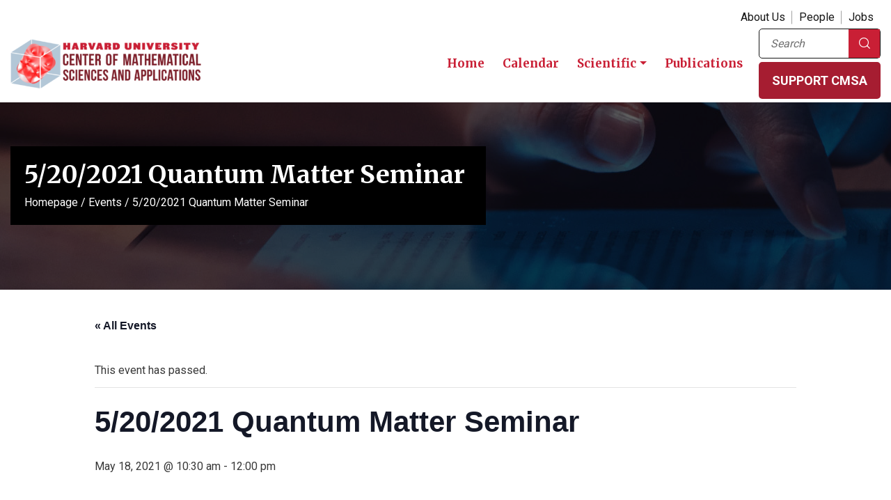

--- FILE ---
content_type: text/html; charset=utf-8
request_url: https://www.google.com/recaptcha/api2/anchor?ar=1&k=6Lfzp2EpAAAAAHYAEyyjm2kEDDV1zVQe_3NNg7Y6&co=aHR0cHM6Ly9jbXNhLmZhcy5oYXJ2YXJkLmVkdTo0NDM.&hl=en&v=PoyoqOPhxBO7pBk68S4YbpHZ&theme=light&size=invisible&badge=bottomright&anchor-ms=20000&execute-ms=30000&cb=nhzcghrcdijb
body_size: 49344
content:
<!DOCTYPE HTML><html dir="ltr" lang="en"><head><meta http-equiv="Content-Type" content="text/html; charset=UTF-8">
<meta http-equiv="X-UA-Compatible" content="IE=edge">
<title>reCAPTCHA</title>
<style type="text/css">
/* cyrillic-ext */
@font-face {
  font-family: 'Roboto';
  font-style: normal;
  font-weight: 400;
  font-stretch: 100%;
  src: url(//fonts.gstatic.com/s/roboto/v48/KFO7CnqEu92Fr1ME7kSn66aGLdTylUAMa3GUBHMdazTgWw.woff2) format('woff2');
  unicode-range: U+0460-052F, U+1C80-1C8A, U+20B4, U+2DE0-2DFF, U+A640-A69F, U+FE2E-FE2F;
}
/* cyrillic */
@font-face {
  font-family: 'Roboto';
  font-style: normal;
  font-weight: 400;
  font-stretch: 100%;
  src: url(//fonts.gstatic.com/s/roboto/v48/KFO7CnqEu92Fr1ME7kSn66aGLdTylUAMa3iUBHMdazTgWw.woff2) format('woff2');
  unicode-range: U+0301, U+0400-045F, U+0490-0491, U+04B0-04B1, U+2116;
}
/* greek-ext */
@font-face {
  font-family: 'Roboto';
  font-style: normal;
  font-weight: 400;
  font-stretch: 100%;
  src: url(//fonts.gstatic.com/s/roboto/v48/KFO7CnqEu92Fr1ME7kSn66aGLdTylUAMa3CUBHMdazTgWw.woff2) format('woff2');
  unicode-range: U+1F00-1FFF;
}
/* greek */
@font-face {
  font-family: 'Roboto';
  font-style: normal;
  font-weight: 400;
  font-stretch: 100%;
  src: url(//fonts.gstatic.com/s/roboto/v48/KFO7CnqEu92Fr1ME7kSn66aGLdTylUAMa3-UBHMdazTgWw.woff2) format('woff2');
  unicode-range: U+0370-0377, U+037A-037F, U+0384-038A, U+038C, U+038E-03A1, U+03A3-03FF;
}
/* math */
@font-face {
  font-family: 'Roboto';
  font-style: normal;
  font-weight: 400;
  font-stretch: 100%;
  src: url(//fonts.gstatic.com/s/roboto/v48/KFO7CnqEu92Fr1ME7kSn66aGLdTylUAMawCUBHMdazTgWw.woff2) format('woff2');
  unicode-range: U+0302-0303, U+0305, U+0307-0308, U+0310, U+0312, U+0315, U+031A, U+0326-0327, U+032C, U+032F-0330, U+0332-0333, U+0338, U+033A, U+0346, U+034D, U+0391-03A1, U+03A3-03A9, U+03B1-03C9, U+03D1, U+03D5-03D6, U+03F0-03F1, U+03F4-03F5, U+2016-2017, U+2034-2038, U+203C, U+2040, U+2043, U+2047, U+2050, U+2057, U+205F, U+2070-2071, U+2074-208E, U+2090-209C, U+20D0-20DC, U+20E1, U+20E5-20EF, U+2100-2112, U+2114-2115, U+2117-2121, U+2123-214F, U+2190, U+2192, U+2194-21AE, U+21B0-21E5, U+21F1-21F2, U+21F4-2211, U+2213-2214, U+2216-22FF, U+2308-230B, U+2310, U+2319, U+231C-2321, U+2336-237A, U+237C, U+2395, U+239B-23B7, U+23D0, U+23DC-23E1, U+2474-2475, U+25AF, U+25B3, U+25B7, U+25BD, U+25C1, U+25CA, U+25CC, U+25FB, U+266D-266F, U+27C0-27FF, U+2900-2AFF, U+2B0E-2B11, U+2B30-2B4C, U+2BFE, U+3030, U+FF5B, U+FF5D, U+1D400-1D7FF, U+1EE00-1EEFF;
}
/* symbols */
@font-face {
  font-family: 'Roboto';
  font-style: normal;
  font-weight: 400;
  font-stretch: 100%;
  src: url(//fonts.gstatic.com/s/roboto/v48/KFO7CnqEu92Fr1ME7kSn66aGLdTylUAMaxKUBHMdazTgWw.woff2) format('woff2');
  unicode-range: U+0001-000C, U+000E-001F, U+007F-009F, U+20DD-20E0, U+20E2-20E4, U+2150-218F, U+2190, U+2192, U+2194-2199, U+21AF, U+21E6-21F0, U+21F3, U+2218-2219, U+2299, U+22C4-22C6, U+2300-243F, U+2440-244A, U+2460-24FF, U+25A0-27BF, U+2800-28FF, U+2921-2922, U+2981, U+29BF, U+29EB, U+2B00-2BFF, U+4DC0-4DFF, U+FFF9-FFFB, U+10140-1018E, U+10190-1019C, U+101A0, U+101D0-101FD, U+102E0-102FB, U+10E60-10E7E, U+1D2C0-1D2D3, U+1D2E0-1D37F, U+1F000-1F0FF, U+1F100-1F1AD, U+1F1E6-1F1FF, U+1F30D-1F30F, U+1F315, U+1F31C, U+1F31E, U+1F320-1F32C, U+1F336, U+1F378, U+1F37D, U+1F382, U+1F393-1F39F, U+1F3A7-1F3A8, U+1F3AC-1F3AF, U+1F3C2, U+1F3C4-1F3C6, U+1F3CA-1F3CE, U+1F3D4-1F3E0, U+1F3ED, U+1F3F1-1F3F3, U+1F3F5-1F3F7, U+1F408, U+1F415, U+1F41F, U+1F426, U+1F43F, U+1F441-1F442, U+1F444, U+1F446-1F449, U+1F44C-1F44E, U+1F453, U+1F46A, U+1F47D, U+1F4A3, U+1F4B0, U+1F4B3, U+1F4B9, U+1F4BB, U+1F4BF, U+1F4C8-1F4CB, U+1F4D6, U+1F4DA, U+1F4DF, U+1F4E3-1F4E6, U+1F4EA-1F4ED, U+1F4F7, U+1F4F9-1F4FB, U+1F4FD-1F4FE, U+1F503, U+1F507-1F50B, U+1F50D, U+1F512-1F513, U+1F53E-1F54A, U+1F54F-1F5FA, U+1F610, U+1F650-1F67F, U+1F687, U+1F68D, U+1F691, U+1F694, U+1F698, U+1F6AD, U+1F6B2, U+1F6B9-1F6BA, U+1F6BC, U+1F6C6-1F6CF, U+1F6D3-1F6D7, U+1F6E0-1F6EA, U+1F6F0-1F6F3, U+1F6F7-1F6FC, U+1F700-1F7FF, U+1F800-1F80B, U+1F810-1F847, U+1F850-1F859, U+1F860-1F887, U+1F890-1F8AD, U+1F8B0-1F8BB, U+1F8C0-1F8C1, U+1F900-1F90B, U+1F93B, U+1F946, U+1F984, U+1F996, U+1F9E9, U+1FA00-1FA6F, U+1FA70-1FA7C, U+1FA80-1FA89, U+1FA8F-1FAC6, U+1FACE-1FADC, U+1FADF-1FAE9, U+1FAF0-1FAF8, U+1FB00-1FBFF;
}
/* vietnamese */
@font-face {
  font-family: 'Roboto';
  font-style: normal;
  font-weight: 400;
  font-stretch: 100%;
  src: url(//fonts.gstatic.com/s/roboto/v48/KFO7CnqEu92Fr1ME7kSn66aGLdTylUAMa3OUBHMdazTgWw.woff2) format('woff2');
  unicode-range: U+0102-0103, U+0110-0111, U+0128-0129, U+0168-0169, U+01A0-01A1, U+01AF-01B0, U+0300-0301, U+0303-0304, U+0308-0309, U+0323, U+0329, U+1EA0-1EF9, U+20AB;
}
/* latin-ext */
@font-face {
  font-family: 'Roboto';
  font-style: normal;
  font-weight: 400;
  font-stretch: 100%;
  src: url(//fonts.gstatic.com/s/roboto/v48/KFO7CnqEu92Fr1ME7kSn66aGLdTylUAMa3KUBHMdazTgWw.woff2) format('woff2');
  unicode-range: U+0100-02BA, U+02BD-02C5, U+02C7-02CC, U+02CE-02D7, U+02DD-02FF, U+0304, U+0308, U+0329, U+1D00-1DBF, U+1E00-1E9F, U+1EF2-1EFF, U+2020, U+20A0-20AB, U+20AD-20C0, U+2113, U+2C60-2C7F, U+A720-A7FF;
}
/* latin */
@font-face {
  font-family: 'Roboto';
  font-style: normal;
  font-weight: 400;
  font-stretch: 100%;
  src: url(//fonts.gstatic.com/s/roboto/v48/KFO7CnqEu92Fr1ME7kSn66aGLdTylUAMa3yUBHMdazQ.woff2) format('woff2');
  unicode-range: U+0000-00FF, U+0131, U+0152-0153, U+02BB-02BC, U+02C6, U+02DA, U+02DC, U+0304, U+0308, U+0329, U+2000-206F, U+20AC, U+2122, U+2191, U+2193, U+2212, U+2215, U+FEFF, U+FFFD;
}
/* cyrillic-ext */
@font-face {
  font-family: 'Roboto';
  font-style: normal;
  font-weight: 500;
  font-stretch: 100%;
  src: url(//fonts.gstatic.com/s/roboto/v48/KFO7CnqEu92Fr1ME7kSn66aGLdTylUAMa3GUBHMdazTgWw.woff2) format('woff2');
  unicode-range: U+0460-052F, U+1C80-1C8A, U+20B4, U+2DE0-2DFF, U+A640-A69F, U+FE2E-FE2F;
}
/* cyrillic */
@font-face {
  font-family: 'Roboto';
  font-style: normal;
  font-weight: 500;
  font-stretch: 100%;
  src: url(//fonts.gstatic.com/s/roboto/v48/KFO7CnqEu92Fr1ME7kSn66aGLdTylUAMa3iUBHMdazTgWw.woff2) format('woff2');
  unicode-range: U+0301, U+0400-045F, U+0490-0491, U+04B0-04B1, U+2116;
}
/* greek-ext */
@font-face {
  font-family: 'Roboto';
  font-style: normal;
  font-weight: 500;
  font-stretch: 100%;
  src: url(//fonts.gstatic.com/s/roboto/v48/KFO7CnqEu92Fr1ME7kSn66aGLdTylUAMa3CUBHMdazTgWw.woff2) format('woff2');
  unicode-range: U+1F00-1FFF;
}
/* greek */
@font-face {
  font-family: 'Roboto';
  font-style: normal;
  font-weight: 500;
  font-stretch: 100%;
  src: url(//fonts.gstatic.com/s/roboto/v48/KFO7CnqEu92Fr1ME7kSn66aGLdTylUAMa3-UBHMdazTgWw.woff2) format('woff2');
  unicode-range: U+0370-0377, U+037A-037F, U+0384-038A, U+038C, U+038E-03A1, U+03A3-03FF;
}
/* math */
@font-face {
  font-family: 'Roboto';
  font-style: normal;
  font-weight: 500;
  font-stretch: 100%;
  src: url(//fonts.gstatic.com/s/roboto/v48/KFO7CnqEu92Fr1ME7kSn66aGLdTylUAMawCUBHMdazTgWw.woff2) format('woff2');
  unicode-range: U+0302-0303, U+0305, U+0307-0308, U+0310, U+0312, U+0315, U+031A, U+0326-0327, U+032C, U+032F-0330, U+0332-0333, U+0338, U+033A, U+0346, U+034D, U+0391-03A1, U+03A3-03A9, U+03B1-03C9, U+03D1, U+03D5-03D6, U+03F0-03F1, U+03F4-03F5, U+2016-2017, U+2034-2038, U+203C, U+2040, U+2043, U+2047, U+2050, U+2057, U+205F, U+2070-2071, U+2074-208E, U+2090-209C, U+20D0-20DC, U+20E1, U+20E5-20EF, U+2100-2112, U+2114-2115, U+2117-2121, U+2123-214F, U+2190, U+2192, U+2194-21AE, U+21B0-21E5, U+21F1-21F2, U+21F4-2211, U+2213-2214, U+2216-22FF, U+2308-230B, U+2310, U+2319, U+231C-2321, U+2336-237A, U+237C, U+2395, U+239B-23B7, U+23D0, U+23DC-23E1, U+2474-2475, U+25AF, U+25B3, U+25B7, U+25BD, U+25C1, U+25CA, U+25CC, U+25FB, U+266D-266F, U+27C0-27FF, U+2900-2AFF, U+2B0E-2B11, U+2B30-2B4C, U+2BFE, U+3030, U+FF5B, U+FF5D, U+1D400-1D7FF, U+1EE00-1EEFF;
}
/* symbols */
@font-face {
  font-family: 'Roboto';
  font-style: normal;
  font-weight: 500;
  font-stretch: 100%;
  src: url(//fonts.gstatic.com/s/roboto/v48/KFO7CnqEu92Fr1ME7kSn66aGLdTylUAMaxKUBHMdazTgWw.woff2) format('woff2');
  unicode-range: U+0001-000C, U+000E-001F, U+007F-009F, U+20DD-20E0, U+20E2-20E4, U+2150-218F, U+2190, U+2192, U+2194-2199, U+21AF, U+21E6-21F0, U+21F3, U+2218-2219, U+2299, U+22C4-22C6, U+2300-243F, U+2440-244A, U+2460-24FF, U+25A0-27BF, U+2800-28FF, U+2921-2922, U+2981, U+29BF, U+29EB, U+2B00-2BFF, U+4DC0-4DFF, U+FFF9-FFFB, U+10140-1018E, U+10190-1019C, U+101A0, U+101D0-101FD, U+102E0-102FB, U+10E60-10E7E, U+1D2C0-1D2D3, U+1D2E0-1D37F, U+1F000-1F0FF, U+1F100-1F1AD, U+1F1E6-1F1FF, U+1F30D-1F30F, U+1F315, U+1F31C, U+1F31E, U+1F320-1F32C, U+1F336, U+1F378, U+1F37D, U+1F382, U+1F393-1F39F, U+1F3A7-1F3A8, U+1F3AC-1F3AF, U+1F3C2, U+1F3C4-1F3C6, U+1F3CA-1F3CE, U+1F3D4-1F3E0, U+1F3ED, U+1F3F1-1F3F3, U+1F3F5-1F3F7, U+1F408, U+1F415, U+1F41F, U+1F426, U+1F43F, U+1F441-1F442, U+1F444, U+1F446-1F449, U+1F44C-1F44E, U+1F453, U+1F46A, U+1F47D, U+1F4A3, U+1F4B0, U+1F4B3, U+1F4B9, U+1F4BB, U+1F4BF, U+1F4C8-1F4CB, U+1F4D6, U+1F4DA, U+1F4DF, U+1F4E3-1F4E6, U+1F4EA-1F4ED, U+1F4F7, U+1F4F9-1F4FB, U+1F4FD-1F4FE, U+1F503, U+1F507-1F50B, U+1F50D, U+1F512-1F513, U+1F53E-1F54A, U+1F54F-1F5FA, U+1F610, U+1F650-1F67F, U+1F687, U+1F68D, U+1F691, U+1F694, U+1F698, U+1F6AD, U+1F6B2, U+1F6B9-1F6BA, U+1F6BC, U+1F6C6-1F6CF, U+1F6D3-1F6D7, U+1F6E0-1F6EA, U+1F6F0-1F6F3, U+1F6F7-1F6FC, U+1F700-1F7FF, U+1F800-1F80B, U+1F810-1F847, U+1F850-1F859, U+1F860-1F887, U+1F890-1F8AD, U+1F8B0-1F8BB, U+1F8C0-1F8C1, U+1F900-1F90B, U+1F93B, U+1F946, U+1F984, U+1F996, U+1F9E9, U+1FA00-1FA6F, U+1FA70-1FA7C, U+1FA80-1FA89, U+1FA8F-1FAC6, U+1FACE-1FADC, U+1FADF-1FAE9, U+1FAF0-1FAF8, U+1FB00-1FBFF;
}
/* vietnamese */
@font-face {
  font-family: 'Roboto';
  font-style: normal;
  font-weight: 500;
  font-stretch: 100%;
  src: url(//fonts.gstatic.com/s/roboto/v48/KFO7CnqEu92Fr1ME7kSn66aGLdTylUAMa3OUBHMdazTgWw.woff2) format('woff2');
  unicode-range: U+0102-0103, U+0110-0111, U+0128-0129, U+0168-0169, U+01A0-01A1, U+01AF-01B0, U+0300-0301, U+0303-0304, U+0308-0309, U+0323, U+0329, U+1EA0-1EF9, U+20AB;
}
/* latin-ext */
@font-face {
  font-family: 'Roboto';
  font-style: normal;
  font-weight: 500;
  font-stretch: 100%;
  src: url(//fonts.gstatic.com/s/roboto/v48/KFO7CnqEu92Fr1ME7kSn66aGLdTylUAMa3KUBHMdazTgWw.woff2) format('woff2');
  unicode-range: U+0100-02BA, U+02BD-02C5, U+02C7-02CC, U+02CE-02D7, U+02DD-02FF, U+0304, U+0308, U+0329, U+1D00-1DBF, U+1E00-1E9F, U+1EF2-1EFF, U+2020, U+20A0-20AB, U+20AD-20C0, U+2113, U+2C60-2C7F, U+A720-A7FF;
}
/* latin */
@font-face {
  font-family: 'Roboto';
  font-style: normal;
  font-weight: 500;
  font-stretch: 100%;
  src: url(//fonts.gstatic.com/s/roboto/v48/KFO7CnqEu92Fr1ME7kSn66aGLdTylUAMa3yUBHMdazQ.woff2) format('woff2');
  unicode-range: U+0000-00FF, U+0131, U+0152-0153, U+02BB-02BC, U+02C6, U+02DA, U+02DC, U+0304, U+0308, U+0329, U+2000-206F, U+20AC, U+2122, U+2191, U+2193, U+2212, U+2215, U+FEFF, U+FFFD;
}
/* cyrillic-ext */
@font-face {
  font-family: 'Roboto';
  font-style: normal;
  font-weight: 900;
  font-stretch: 100%;
  src: url(//fonts.gstatic.com/s/roboto/v48/KFO7CnqEu92Fr1ME7kSn66aGLdTylUAMa3GUBHMdazTgWw.woff2) format('woff2');
  unicode-range: U+0460-052F, U+1C80-1C8A, U+20B4, U+2DE0-2DFF, U+A640-A69F, U+FE2E-FE2F;
}
/* cyrillic */
@font-face {
  font-family: 'Roboto';
  font-style: normal;
  font-weight: 900;
  font-stretch: 100%;
  src: url(//fonts.gstatic.com/s/roboto/v48/KFO7CnqEu92Fr1ME7kSn66aGLdTylUAMa3iUBHMdazTgWw.woff2) format('woff2');
  unicode-range: U+0301, U+0400-045F, U+0490-0491, U+04B0-04B1, U+2116;
}
/* greek-ext */
@font-face {
  font-family: 'Roboto';
  font-style: normal;
  font-weight: 900;
  font-stretch: 100%;
  src: url(//fonts.gstatic.com/s/roboto/v48/KFO7CnqEu92Fr1ME7kSn66aGLdTylUAMa3CUBHMdazTgWw.woff2) format('woff2');
  unicode-range: U+1F00-1FFF;
}
/* greek */
@font-face {
  font-family: 'Roboto';
  font-style: normal;
  font-weight: 900;
  font-stretch: 100%;
  src: url(//fonts.gstatic.com/s/roboto/v48/KFO7CnqEu92Fr1ME7kSn66aGLdTylUAMa3-UBHMdazTgWw.woff2) format('woff2');
  unicode-range: U+0370-0377, U+037A-037F, U+0384-038A, U+038C, U+038E-03A1, U+03A3-03FF;
}
/* math */
@font-face {
  font-family: 'Roboto';
  font-style: normal;
  font-weight: 900;
  font-stretch: 100%;
  src: url(//fonts.gstatic.com/s/roboto/v48/KFO7CnqEu92Fr1ME7kSn66aGLdTylUAMawCUBHMdazTgWw.woff2) format('woff2');
  unicode-range: U+0302-0303, U+0305, U+0307-0308, U+0310, U+0312, U+0315, U+031A, U+0326-0327, U+032C, U+032F-0330, U+0332-0333, U+0338, U+033A, U+0346, U+034D, U+0391-03A1, U+03A3-03A9, U+03B1-03C9, U+03D1, U+03D5-03D6, U+03F0-03F1, U+03F4-03F5, U+2016-2017, U+2034-2038, U+203C, U+2040, U+2043, U+2047, U+2050, U+2057, U+205F, U+2070-2071, U+2074-208E, U+2090-209C, U+20D0-20DC, U+20E1, U+20E5-20EF, U+2100-2112, U+2114-2115, U+2117-2121, U+2123-214F, U+2190, U+2192, U+2194-21AE, U+21B0-21E5, U+21F1-21F2, U+21F4-2211, U+2213-2214, U+2216-22FF, U+2308-230B, U+2310, U+2319, U+231C-2321, U+2336-237A, U+237C, U+2395, U+239B-23B7, U+23D0, U+23DC-23E1, U+2474-2475, U+25AF, U+25B3, U+25B7, U+25BD, U+25C1, U+25CA, U+25CC, U+25FB, U+266D-266F, U+27C0-27FF, U+2900-2AFF, U+2B0E-2B11, U+2B30-2B4C, U+2BFE, U+3030, U+FF5B, U+FF5D, U+1D400-1D7FF, U+1EE00-1EEFF;
}
/* symbols */
@font-face {
  font-family: 'Roboto';
  font-style: normal;
  font-weight: 900;
  font-stretch: 100%;
  src: url(//fonts.gstatic.com/s/roboto/v48/KFO7CnqEu92Fr1ME7kSn66aGLdTylUAMaxKUBHMdazTgWw.woff2) format('woff2');
  unicode-range: U+0001-000C, U+000E-001F, U+007F-009F, U+20DD-20E0, U+20E2-20E4, U+2150-218F, U+2190, U+2192, U+2194-2199, U+21AF, U+21E6-21F0, U+21F3, U+2218-2219, U+2299, U+22C4-22C6, U+2300-243F, U+2440-244A, U+2460-24FF, U+25A0-27BF, U+2800-28FF, U+2921-2922, U+2981, U+29BF, U+29EB, U+2B00-2BFF, U+4DC0-4DFF, U+FFF9-FFFB, U+10140-1018E, U+10190-1019C, U+101A0, U+101D0-101FD, U+102E0-102FB, U+10E60-10E7E, U+1D2C0-1D2D3, U+1D2E0-1D37F, U+1F000-1F0FF, U+1F100-1F1AD, U+1F1E6-1F1FF, U+1F30D-1F30F, U+1F315, U+1F31C, U+1F31E, U+1F320-1F32C, U+1F336, U+1F378, U+1F37D, U+1F382, U+1F393-1F39F, U+1F3A7-1F3A8, U+1F3AC-1F3AF, U+1F3C2, U+1F3C4-1F3C6, U+1F3CA-1F3CE, U+1F3D4-1F3E0, U+1F3ED, U+1F3F1-1F3F3, U+1F3F5-1F3F7, U+1F408, U+1F415, U+1F41F, U+1F426, U+1F43F, U+1F441-1F442, U+1F444, U+1F446-1F449, U+1F44C-1F44E, U+1F453, U+1F46A, U+1F47D, U+1F4A3, U+1F4B0, U+1F4B3, U+1F4B9, U+1F4BB, U+1F4BF, U+1F4C8-1F4CB, U+1F4D6, U+1F4DA, U+1F4DF, U+1F4E3-1F4E6, U+1F4EA-1F4ED, U+1F4F7, U+1F4F9-1F4FB, U+1F4FD-1F4FE, U+1F503, U+1F507-1F50B, U+1F50D, U+1F512-1F513, U+1F53E-1F54A, U+1F54F-1F5FA, U+1F610, U+1F650-1F67F, U+1F687, U+1F68D, U+1F691, U+1F694, U+1F698, U+1F6AD, U+1F6B2, U+1F6B9-1F6BA, U+1F6BC, U+1F6C6-1F6CF, U+1F6D3-1F6D7, U+1F6E0-1F6EA, U+1F6F0-1F6F3, U+1F6F7-1F6FC, U+1F700-1F7FF, U+1F800-1F80B, U+1F810-1F847, U+1F850-1F859, U+1F860-1F887, U+1F890-1F8AD, U+1F8B0-1F8BB, U+1F8C0-1F8C1, U+1F900-1F90B, U+1F93B, U+1F946, U+1F984, U+1F996, U+1F9E9, U+1FA00-1FA6F, U+1FA70-1FA7C, U+1FA80-1FA89, U+1FA8F-1FAC6, U+1FACE-1FADC, U+1FADF-1FAE9, U+1FAF0-1FAF8, U+1FB00-1FBFF;
}
/* vietnamese */
@font-face {
  font-family: 'Roboto';
  font-style: normal;
  font-weight: 900;
  font-stretch: 100%;
  src: url(//fonts.gstatic.com/s/roboto/v48/KFO7CnqEu92Fr1ME7kSn66aGLdTylUAMa3OUBHMdazTgWw.woff2) format('woff2');
  unicode-range: U+0102-0103, U+0110-0111, U+0128-0129, U+0168-0169, U+01A0-01A1, U+01AF-01B0, U+0300-0301, U+0303-0304, U+0308-0309, U+0323, U+0329, U+1EA0-1EF9, U+20AB;
}
/* latin-ext */
@font-face {
  font-family: 'Roboto';
  font-style: normal;
  font-weight: 900;
  font-stretch: 100%;
  src: url(//fonts.gstatic.com/s/roboto/v48/KFO7CnqEu92Fr1ME7kSn66aGLdTylUAMa3KUBHMdazTgWw.woff2) format('woff2');
  unicode-range: U+0100-02BA, U+02BD-02C5, U+02C7-02CC, U+02CE-02D7, U+02DD-02FF, U+0304, U+0308, U+0329, U+1D00-1DBF, U+1E00-1E9F, U+1EF2-1EFF, U+2020, U+20A0-20AB, U+20AD-20C0, U+2113, U+2C60-2C7F, U+A720-A7FF;
}
/* latin */
@font-face {
  font-family: 'Roboto';
  font-style: normal;
  font-weight: 900;
  font-stretch: 100%;
  src: url(//fonts.gstatic.com/s/roboto/v48/KFO7CnqEu92Fr1ME7kSn66aGLdTylUAMa3yUBHMdazQ.woff2) format('woff2');
  unicode-range: U+0000-00FF, U+0131, U+0152-0153, U+02BB-02BC, U+02C6, U+02DA, U+02DC, U+0304, U+0308, U+0329, U+2000-206F, U+20AC, U+2122, U+2191, U+2193, U+2212, U+2215, U+FEFF, U+FFFD;
}

</style>
<link rel="stylesheet" type="text/css" href="https://www.gstatic.com/recaptcha/releases/PoyoqOPhxBO7pBk68S4YbpHZ/styles__ltr.css">
<script nonce="DGa4cEEz3kzUIes7GMkM4A" type="text/javascript">window['__recaptcha_api'] = 'https://www.google.com/recaptcha/api2/';</script>
<script type="text/javascript" src="https://www.gstatic.com/recaptcha/releases/PoyoqOPhxBO7pBk68S4YbpHZ/recaptcha__en.js" nonce="DGa4cEEz3kzUIes7GMkM4A">
      
    </script></head>
<body><div id="rc-anchor-alert" class="rc-anchor-alert"></div>
<input type="hidden" id="recaptcha-token" value="[base64]">
<script type="text/javascript" nonce="DGa4cEEz3kzUIes7GMkM4A">
      recaptcha.anchor.Main.init("[\x22ainput\x22,[\x22bgdata\x22,\x22\x22,\[base64]/[base64]/UltIKytdPWE6KGE8MjA0OD9SW0grK109YT4+NnwxOTI6KChhJjY0NTEyKT09NTUyOTYmJnErMTxoLmxlbmd0aCYmKGguY2hhckNvZGVBdChxKzEpJjY0NTEyKT09NTYzMjA/[base64]/MjU1OlI/[base64]/[base64]/[base64]/[base64]/[base64]/[base64]/[base64]/[base64]/[base64]/[base64]\x22,\[base64]\\u003d\\u003d\x22,\x22V8Ouwp3CrFZ1a8K1wrnCuMOnT8OxfcOBfWHDk8K8wqQLw5RHwqxAecO0w59ow6PCvcKSKsKNL0rChMKwwozDi8K+R8OZCcO7w54LwpIWZlg5wqjDi8OBwpDCpSfDmMOvw59ow5nDvlbCggZ/HMOLwrXDmBl7M2PCplwpFsKGMMK6CcKWLUrDtB9qwrHCrcOwFFbCr1YdYMOhK8Kzwr8Tf0fDoANswoXCnTpSwo/[base64]/CoQ7DvAV1NMKqw6LDkMKcwrxOGh3DuiPDnsKFwpROwo4lw6VgwoUiwpsLaBDCtQNhZjcrCsKKTFvDgsO3KWnCm3MbB05yw448wqDCoiE8wrIUEQTCpTVhw5TDqTVmw5DDh1HDjwgGPsOnw5PDhmU/wofDnm9Nw7FVJcKTb8KOc8KUC8KAM8KfGF9sw7N+w5zDkwkFFiAQwp3CpsKpOA1nwq3Dq2ADwqk5w5TCujPCsy/CuhjDicOKWsK7w7NqwowMw7g6G8OqwqXCgnkcYsOlSnrDg0LDtsOifyTDhidPa2pzTcK0BAsLwrIQwqDDpn93w7vDscKTw4bCmicwGMK4wpzDmcOTwqlXwq4FEG4/Vz7CpAzDgzHDq3TCssKEEcKHwrvDrSLCmFAdw50TA8KuOW3CtMKcw7LCm8KfMMKTaB5uwrlBwoI6w61YwqUfQcKxCR03EQplaMOhBUbCgsK2w7pdwrfDhTR6w4gRwqcTwpN2fHJPGEEpIcOdVhPCsE3Dj8OeVU5xwrPDmcO2w6UFwrjDtk8bQQE3w7/Cn8KpFMOkPsKAw4J5Q3HCpA3CllNNwqx6D8Kiw47DvsKUO8KnSkTDmcOOScOwNMKBFXLCocOvw6jCmhbDqQVewqIoasK+woAAw6HCtMO5CRDCvMOKwoEBDiZEw6EyXA1Aw7hfdcOXwrHDi8Osa3ElCg7Dj8Kqw5nDhFTCo8OeWsKMKH/DvMKDI1DCuC92JSVURcKTwr/[base64]/w7/DkcOZwpLDtHPDjSLCgGoZd8KEV8KHKA9Kw5ZhwrxGw7zDr8KFBT/DqGlZScKWGlnClAceI8Kbw5vCrsOow4PDj8OVDh7Dv8Okw4xbw4bDu37Ctyo7wrHCjFEDwoXCmMOrfMK/wonDjcK+ES8ywr/[base64]/DoMOqw5ofw7LDqETCo8Kkwr/DpxHDugEnw70CPFvDhGZ6w4XDg2HCokzCk8OvwozCs8KSJsKnwo5gwrAJWmpYU3Vpw69Jw4/[base64]/DtnJ0wqDDp2zCtGnDiMKieF/Cu3t/NsOkw6lfw7AMOcOxDGg+Y8OdVsKsw4R8w7w3NipKK8O7w7zChcOSH8KYNBPCpcK+LcKwwpjDs8OTw7ZSw4DDisOKwr1QEW8ww6rDucO6TWrDhsObQMOtwpwpX8O2SEN8SQ3DrcKIe8KPw6jCnsO1bF/CrT3Ds1XCrjo2Y8OTFcONwrzDicOswqNiwqdDIkBbM8OIwr1HFMKlezLCmcKyUkLDkxAna05mB2rCu8KMwoQpJjbCt8KrIFzDtj/Dg8KWw7taPcOywr/CusKSSMOxH1jDl8K+wrYmwqDCr8K3w7rDk1rCnHYPw61TwoYaw5PCg8OCwo/DhcOXFcKtFsOrwqhWwrLDssO1wpxAw4LDvy1mO8OEHsKfVgrClcO8CSHCnMOQw6F3wo5TwpNrAsOrW8ONw5A+w6vDkkHDusKjw4jCkMOvJWspw6YiAcKkK8KyA8OZZsK7LC/CoRMzwovDvsO/wp3CpU5oacK4DUgsU8Oyw6B4woRrNFnDsAlew6Qqw6DCl8KVwqkHDcOUwqrCisO/[base64]/[base64]/DoSDDtlRawqdVbmXCk8KCw7IoOsOVwoQMwrvDlE/ClR5VD3rDmcKYO8O/RmrDj3vDijgmw5fCu3RzDsKWw4k/WTLDpcKrwpzDucORwrPCs8OObMKDCsKmDsK6bMOqwqsHdsKse2kdwqLDnnHDlMKyRMOMw60/eMO5YcOGw7Fbw5MMwoXChsKNSSDDoWfCghUVwrbCtlDCscOzRcO+wrQ3RsKlAmxFw50IZMOuIRI6Y2trwrLCq8Kgw4nDkVgURcK6wooUJGzDkS8VUMKFSsOWwoliwqQfw5xSwp3CqsOIEsOrQcKcwoXDpEHCiXgRwpXCncKCA8OpY8O/VcOFT8OnJMKYTMOnIjYCQsOnKANdJ1gtwolJKcKfw7XCo8OiwoDCtBTDhj7DmsOsTcKaQSpvwoUaCyl4L8OZw6czMcOJw7vCmcOeOH0be8KPw6rCtmpXw5jCuw/CnHF5w5JCSxYOw4jCqElvXD/CtRR9wrDCiXXDliZQw5BpScOnw4PDnkLCkMKUw6VVwrnCqnUUwr0NfsKkXMKzYcOYazfDq1h+FXpiP8OeKQAPw53CmG/[base64]/[base64]/CmR1Dw5DCgT/[base64]/DhMKPwoR7HDHCkw80FCPDrMOQGXrCrm/CgcOZwqvCiEg6Ug9ow7jDil7CmQl6ClRgwobDtjxJbBVHOMKCSMONKgnDvsK/RsO/wrA0O0hiw6rDuMOTLcK6WQEFF8KSw6rDlxjClWwXwoDDiMOuwpnCpMOPw6zCksKJw74Fw5fCjcKKOMKowofClTFSwpAYUnLCmsK0w73Ci8KrH8OmQXHDosOcfxvDomLDjsKfw6cTJcKew4bDtHjCssKpT1pxOsKJPMOcwo3DqMK7wpAGwr/[base64]/[base64]/wop9wrYvw4XDjyoGwqNYwpXDsiwTw7XDnMO5w6Bjei7DkFwBw5TCqmXDuWXCisO9NcKzV8KXwrHCkcKKwovClMKvZsK6wovDssKsw5Nkw6pfOSkMd0QFcsOhXBjDhcKgRcKbw4pmJQN2woBuCMKmO8KTWsK3woZyw5wsAcOww6g4HsKmw7oMw6lHf8KXWcO/[base64]/Dl8OyGTExdU3CvCh7wpHCmgnCtMOlEsOTC8OFdnxPYMKWwqjDk8Oiw6cPc8OcZMKcJsOCdcK5w69wwpwIwq7DlGYJw5/DiGJ+w67DtSlXwrTDqTVeKX1uacOrw7kTOMOXBcK2ecKFXsO2WjIiwo5gVxvDrcOEw7TDl1nCuU1Mw7t8PcOfBsKqwqnDqEFuccO1w4bClhFtw7vCicOEwrREwpXCjcOPGGnDicOSX0d/w5bDiMOHwoliwpknwo7DjgREwqvDpnFAw5PChsONBcK/[base64]/E8ONw4XDjVPCoTEmwqIddMOACwZbwrZzPVnDi8Kow4lawpZJJgbDi3VVaMK3w6g/CcKCCRHCkMOiwqrCsS/[base64]/DoMO6NRFMR8KbwpfDo3XDiD4LesO3J8K/wopWAsOhw4TCocKowpzDocOMGiZ2UjbDknfCvMOQwqPCoS08w7bCjcOmI0vCm8KyR8KtE8OrwonDr3DCjh9rTkzCiHZHwrTDmCs8JsK+FMO7NlbDlxzCuUczF8OhHsOCw47CmCJxwofCt8Kqw4ssFSHDvT1eHSbCix8qwr/[base64]/CkMOYw5tPM1k4wr0eNMKGTMOSwrAOwqE5QsKhw57Cv8OLO8K/wr5oAAXDu2hIFsKafhnCjn4/wrzDkmMMw6JWP8KKbGfCpifDssO8Y3HCoA4mw4YIasK5C8KTTVkjQHDCunTCpsK7ZFbCpUHDrUFhC8K5wo85w53CicONfg5/XDEvMsK9wo3DqsOuw4fDmURDwqJNTXTDicOpMWHCncOfwqYXIMKlwq/CjRs5VsKrGAjDjyjCgcK4VhURw6xGfDbDrSARw5jCtwrDmh1Dw55fwqvDtyYeIcOcccKPw48Rwr4ewqsYwrvCjsOTw7XCsB3CgMOAXD/CrsOpK8OtNX7DvxVywo1fLsOdw4XCjsOVwqxWwot3w40yTwDCtX/CjhZQw6rDn8OKdcOkIVYowrYOwpDCqcKQwojCp8K6w4TCs8Kpwo9Tw6wMXXZywqVxNcOrw6PCqixFDDo0WcO8wrrDhsObO2PDt0DDqQpQJ8KPw6PDlMKwwp/Cu0k1wobCsMOEKMO2w7ARHgbDh8OgdAJEw4PDignCpWNZwq5NPGd1YUzDgWzCpcKnXArDkcKOwpAPYsOmwpHDm8O+w6/Cm8K+wq3DlFXCmUbDm8Otc1nCoMO0XAHDt8OcwqDCt2jDtsKOATjCs8KbfMK4w5TCgA3DqydXw7MILmDChcKaAMKhcsOBbsO/[base64]/wqvDkcKTdcO5w4Asw5xzesO/wqnDsMO6w4/CrMKjwpzCvFRewoLCpCQQUzPDtzbCqhlWwqzCscOfHMOXw7/DrcOMw5IxT2DCtTHCh8KxwpXCjzs0wq49W8Kyw6DCmsKmwpjDkMKKI8OEAMKMw6HDicKuw6nCoBjCp2IFw5DDnS3Cr1dJw7fCggt4wrbDiUYuwrDCsXvDgETDhMKNQMOeRcK/TcKVw5ErwpTDp33CnsOQw4Imw6wFGgknwrt5M29/[base64]/Cl8K/OsOlwqVgRMOjKgHCuFjCk8K4w7vCrl56Y8Opw7tYHFgQV0/Cv8OeZkPDmsKrwod6w6c3L3nDqDobwr3Du8K6w6TCtsK7w4kcQ2coGl85W0PCuMO6d3xmwpbCtBzChUkWwqY8wpxjwqLDkMO+wq4pw57ClcKTwqTDpDfCli3Dgg5jwpFmBUHCsMOgw4jCjMKvwpvCg8OZbMO+esOgwpbDonXCjMK2w4ATwp7CvyQPw5XDksOhLTw7w7/CoijCsVzCqcK5wrzCiVg5wplJwoDDmMOfCsKuScOoJyJveH8AbsKnw49Cw5I7Pm4vT8OKHl4uJgPDhRd7f8OEATwCCMKPAWjCnVrCpGMLw6I8w7HCp8OwwqplwqfDp2AxIDg6wpfCm8OBwrHClmXDpXzDi8OUwqcYw6LCtDFYwpbDvALDssKUw73Dk10Kw4Qlw6VKw5/DnULDr2vDkVjDocKOKg3DjMKywoDDsXsuwpIuAcK6wpxNOMKxWsOMw5DCo8OvLnDDnsKfw5lXw5Fhw4HCihFEfErDksOfw7fCnjZrS8KSwo7CksKAQ2/DjcOuw7cSaMKvw5EjN8Oqw4w4ZMOuTxnDp8OvIsKYMAvDqkdpw7gzQ3fDhsK3wp/Dr8Krwp/Du8OWPUduwqXCjMKHw4ItF1/DosOoPUvDpcKIFlbDt8OUwoc6QMOZMsKvwpsRGkHCjMKuwrDDoS3CtcKMw7fCu3PDtsKWwrgsVkFoA1IIwpjDtcOvYznDuglCDsOiw6hswqcew6N/DGnChsOnMF/CrcK8CsOBw7PDrxlDw6HChFddwrlJwr/DvRLDpsOmwpRYM8KAwqHCrsKKw4zDr8Okwp9EMwLDpTlVd8KuwqXCuMKow6vDg8KEw7jDl8K+LcOcQBXCscO5wrkkC1Z5OcOPP1HCk8KfworCnMKqcsK9wrPDnW/DgMKOwpvDnlBjw6XChcKmY8O1OMOSenFwD8KhVDxsdS3CvnRAw5dbOSR1CsOYwpzDvHPDq1zDoMOiBMO7YcOGwrnCtsKVwpTCi20sw6tQw78FU2A0wpbDuMKxNWZoWsO1wqoBQ8KPwq/CvyzCnMKKDsKDUMKSSMKUW8K1wodHwpp9wp4Rw4YmwokJeh3Dk1TChU5aw784w58FLH/Ci8KowpzDv8OFG3DDhA7DjsK8wq3CqyZQw4fDgMK7KMOOTcOUwrLDt0NMwovCuivDssOPw57CvcKvFcOsJAZ2w63Chk0Lwp4HwpwVPVYCL1/CkcKww7dXcwYIw4TCjDfCiSfDtRZlO3UZGzYjwrZxw4fCiMOawqDCq8KVZsKmw4ALwphcwqQ1wrDCkcO3wqjDscOiO8K9CHgeDmMJWcOGw48YwqMdwowjw6PCjj0kPGpaccK1HsKrVXLCicOZfFN4wqTCl8OywobCjUfDoG/[base64]/CksK+wqZ3w5BmNcOYCzvDtsOcY8OSw7bDpBnCpMOVwr0EBMORCB7Cl8OwBkxtD8OLw7TCpV/[base64]/[base64]/Co2zDiwHChsKQwpxaw6Uvwp8lM8KKwqxQw6t0LVPCh8OcwpHCpMO8wrPDksOLw7rDuWXDnMO3w6FwwrFpwrTCjWTClRvCtn4AR8Oww6Z5w47Dr0vDq1bCmGcLMEzDiF3DvnoJw4oyW0bChsKvw7/[base64]/fwHDszjCrDtNwr/[base64]/CsTbDrzRVLhnCiX9LOXrCtcOQwo0wwpnDu8OjwpXDnSI8wqkcFHnDpHUNwobDuXrDpRFnwrbDilPDhwvCqsKFw7pBJcOnNsKXw7bDgMKRf0gGw5LDl8OYLgouWsOyRzXCvxckw7DDi0xxJcOtw7lPHhbDj2N1w73Dr8ORwrEvwoxKw6rDk8OawqFyJWDCmiVIwrtEw5/[base64]/esOpGFPCs8OKwr7DmnlbEMO8EMO8w4fDnyXDk8OOwpPCjcKpXcKgw43CiMOQw4TDmi0lTsKGSsO/IyYSTcOjRhTCiTzDkcKmJsKWX8KQwonCj8K4AS3ClcKiwpXCrD5Hw6jDrUAqRcOdQSVawrbDswrDncKrw7vCvMK4w5UnN8O2woTCosKyE8K8wq8kwqbDp8KawpzChMKuEBsbwqVuaFbCul/CsSvCjz/DrRzDlMOdTlIMw7jCqWvDg103WlfCkcO9NsOkwp/[base64]/CgQzDk8Oyw4QMVBt2flnCoSXCvyQNw6nCnh7Ci8OIcVbChMKeD3vCjsKBKkFHw7/CpMOOwq3DuMKnP1IEacOdw4ZIP0x0wqYFDsOEcMKyw4xLfsKLAAA7HsOXKsKUwp/CnMO3w5wWRMK7CjfCtsOZCxbDtcK+wo/DqEXCrcOhI3BzEsOkw7TDkigIw6PCs8OobsOLw6RdGMKfQ0DCmcKMwobDuC/ClCFswpdUfEIMwqnCqxRUw7FEw6DCosK+w6HDt8OwP0U5wrdDwpVyOcKRRGHChlTCiCRmw5vCoMKMQMKGYm5twocRwqfChDcnZgMoNjICwp7CuMOTFMOEwr3DjsKKJjh6HXVGBl/DtSbDqsO4XVfCosOmEMKja8Omw4AKw6ASwoPCoURleMOHwq13VcOyw5jCgcO8DsOqDhrCtcO/dAzCqcK/[base64]/CnTZLN8OqwpTDr8KJAFwhTFJ0w5QKacOlw5zCjl55w5dNfgoIw5UMw47Dhx0/fhF0woZdbsOQN8KewonDm8OIwqRfw4nCtlPCpMO+wr1HKsKPw7Upw68aPwlPw7wJbsOwGxDDrMOTGMOUf8KwMMObJcOoFhDCucOqMcOaw6QzLhIowqXCoUvDoTrDoMOBAx3Dm2suw6VxN8K1wooXw5AbP8KTD8K4Ljg0ahYCw4Bpw7fDhg3CnVU/wrXDg8OuUAA4dMOEwrrCkgYxw4wDZ8Kqw5bCm8OKw5bCkUnCl31DJGIyfcOPMsKwTsKVVMKxwq9hw7Vyw7kSUMOOw45QIMObdnJwXsO/wpE7w5PCmw4QbiBIw7xMwpfCqDh+woLDosOAaiZBMcKqKQjCsDTDt8OQUMOgchLDiTXChMKKVcKCwqFPwpzClsK3LwrCn8OATXxFw711ZGPDuAvDg1PDjQLDrHVowrI/wpVUwpU+w7QswoPDsMKpEMOjC8KYwpjDmsO/wqBudcOBHyDClMOGw77Dp8KRwqM8FWvCpnbCuMOmKA0jw4/DmsKuNAzCmErDhGkWw5rDvMKxVR5DFkkvw59+w5XCiAtHw6FhdsOCwpFiw5EfwpbCjg9Nw4ZZwqzDmBV2HMKjPsOmHWXClWVXT8ORwoh3woLCgixfwoR0wrM3WMK/w4REwpLCosK0wqA6R2vCgFHDucOtMhfCucKmIQ7DjMKrwqpeWlR+YB5tw5JPbsKWTjpsGFxEH8OfL8OowrU1MnrDomZIwpIrw4lEwrTCvDTCp8K5fVcCWcKJSlcOMGrDmwh1L8K+wrYoJ8OuMGzCtxFwHhPDt8OTw7TDrMKqw4TDq1jDnsK/FmPCpMKMw6HDvcKXwoJiB3xHw555BcOCw45/[base64]/wpzDn29VwprCocKBwpRfw5V+w4bDpEoSNG7Cr8OnfsOSw7Jtw5fDqg3CjHEOw5tvw4DCsh/CmCtILMK/NljDsMK6AyHDugA9AcKEwqXDjsK6eMKnOnNrw7tcIMKow67CpMKyw6XDh8KfABh5w6jDnxpeB8OOw6vCpglsECPDosOMwqIUw6LCmEFmH8KfwoTCiwPDs3VuworDuMObw77CpMK2w65KTMKjWEUVTsODZlFJLEN9w4XDmABjwqxQwoZIw4DDpztIwpXCuCM3wppowqB/[base64]/W8O6MGhqwqslQ8KFw7gMw4U9w4XDtUZ7w7zCgsO7wpTCn8KxMWcpVMOKQSTCqzPDkQRCwrzCkcKCwoDDnxTDlMKRJgXDv8KjwqvCgsO1dQ3Ct1/Cl1gEwqTDksK0GcKKXMObw5pRwonDoMOnwoogw4TCh8KRw5LCnjrDmW9aX8Owwo1MJXHCiMKKw5rChsOpwrTCvlfCssO/w7TClyHDnsKcw7zCkcK8w6tBNwR4K8OGwrowwpxhcMOnBDQVA8KpC1vDuMKxLMKJw63CnTjCrRh4RnxVwo7DuBQrAn7Cq8KgYQXDk8OYw5ZvMErCpD7DtsO/[base64]/DlcOhfVgybyHCo8K8wppyw6LCtA4Rw5N6LMK+wo/[base64]/[base64]/Dh8OEJyPCiUXCgHHCtX7Cp8O4fsORaMKjXwrDusK/w6XChcOOFMKEw4PDo8Kje8KTBMKxAcOnw5p1ZMOrMMOAw5bCv8K1wrsqwqtrwq0kw4MAw67DpMKnw5HDmsKEHHsdNQBMMV91wp8kw57DtcOrw77CqUHCrsOoZzYkwpYSB2Eew6h/ZUnDvg7CjyATwpJ6w70Zwplxw7YowqHDlSlrcMOywrHDgCFmwq3CgmDDjsKdU8KRw7nDqMKvwoXDvsOGw4PDuDPDkHg/w7bDiFVSTsK6wp4Aw5XCuhTCoMO3QsKowpjClcOzHMOyw5V3TDrCmsOvNx0CJ19mTFJoEQfCj8KFACgBwqcdw64DAEU4w4fDpMObFG9qScOQHkQcUxcnRcOzdsKLAMKpFMKbwrZew69ywosSwqkTwqNIbjAsGj1WwpoLODrDjMKfw6dEwqfCplbDlyTDn8KXwq/CuGvCmcKkfcOGw5AvwpLCsEYTLSE+PcKdFA4EHsOGI8KoaRvDm0nDgMKsGBpnwqArw55/wpLDhMOOaloUeMKNw7DCnQnDuDjCnMKGwp/Cm3p4bygwwp1kwpLDu2LDg13CoyRAwq3Cu2bDnnrCowfDj8ONw4N4w6FzK0rDv8K1wqozw7YgDMKPw5HDoMOgwpjCmSpiwrXCv8KMBMOawpnDv8Ofw7xBw6/ClcKcw7cYwrHCrcO5wqBCwoDCgTEVwq7DkMOSw6JVw79Wwqg8NMK0YjbCjUPDscKPwqMfw4nDh8O9TU/[base64]/CmT7Cv8Opw4zCmhMdbD1ewprCij3DnsKEECnCmCZMw4jCoQfCvgoZw4tNwobDscO9wpZMwr3CrQ/Dn8O4wqIhMjAwwrJzEcK0w6nDg0vCnFHCsTzDq8Olw6VdwqXDhsK1wp/CmSRGUsOBwpnCksKowpMccmPDpcO0wqMxfMKmw6vCpMOjw6bDt8Kkw4bCmiLCn8KIwoxhw5xgw55FFsOdU8KUwodALsKDw5TCiMKww7FOQkAQahjDpE3CuUrDlnrCoVYIbcKRYMOWYMK/[base64]/w7TCsMKzw6ZSHcOrwrUAAT/CtcKPwpRECQbDqUJfw4zDi8ObwrTCsRnDvVvDp8OEwpEww7R4R0c+wrfCpyvDscOvwpVDw4fCv8KrH8ODwp13wo9xwpLDsHfDnsOrNkPDgsOWwpHDnMONW8O2w5Fpwq8zcEs9ECN5E1DDrndiwr4Zw5nDkcK6w6/CtsO+McOMwrMXZsKOe8Khw47CsHUJfTTConvDtm7DuMKTw7DDisOLwrl8w5INVRbDkDLCv0nCsCvDsMOnw7luFMKQwq9QYcKCCMOvWcOHw7HCm8Ojwpxzwr8Uw57CgWsiw7oBwrXDpRZTS8OFZcOZw6XDs8OEWx83wq/[base64]/DsRDDtmPCmcOlwp0pw4TChklJH8OHw5cNw5zCmTzDtxzDrMOSw6XDnybCm8OpwoXDhjXDscOpwq/CvMKhwpHDkkMOcMOaw5oEw5HCpsOoSW7DvMOVUG/CrCDDnBsOwqrDhzbDiV3DvcK4EUXCtsK5w55XeMKQNToPJQbDkmEqwr5zUwDDn2jCuMO0w68Pwrdbw7NFNMOCwoxLGcKLwpdxWhYYw6DDkMOJKcOBL2QiwqFIGsKOwrhDYjRiwofCnMOcw4MwV0LCssObHMO9wr7CmsKTw5nDpD7CssKLJA/DnGjCq2HDqzxyKsKPwpvCgjHComEeQg/CrTc3w5PDkcOAG1klw6NcwpM6wp7Di8OOw6spw6Iiw7zDhMKhfsO5W8K6YsKQw6HCjMO0wr0gfcKtViR+w6/Ck8KsUwFgWnJIZ2pFwqfDl3UdQw0+Zj/DhizCi1DClzMpwoTDmxk2wpTCpwXClcOvw7o4S1IOWMOielzCpsK1w5UAZCjDuVQuw63CkcKTZsOzPCzDlg8PwqUSwqMIF8OOIsO/w6TClMO2wrt9Mz8HawXDpELDuRjDqMOkwoQeTcKkw5jDvlMtIVXCo13DrsK0w5TDlBQXw4XCtsObNMOeAUkIw7HCkycnwoJ3UsOuwrjCtG/CgcKvwpgFPMOCw4vDnCbDvjDDisKwHzNpwrE4GU9EaMKwwrQ0HSzCgsOuwqY7w4LDs8O3NFUlwplvwonDm8K5dhB4ccKJemF1wr4NwpLDnUgDPMKlw6RSATdZCl0dOWM8w7M+b8O1aMOrTwHDhcORMlzCm1nChcKoPcONJVMLYMOuw5J/fMOBb13CnsODEsKgwoBgwrktWSTDvMOnFcOhSF/[base64]/[base64]/DmlXCmGJcQcO9aMKcwqdcw4DDmyjDpcOmdsOvw70DKxkUw4QRwroFMcOzw7ssZ1wKw5vCgFYVS8ObdBPCiQBuwoE7cSLDmsORTsORw57CnXBMw7rCqsKObg/DjUgMw7AfGcOAVMOaWlR0BcK6woDDosOcIgpYYhA5wqTCuS7ChXTDvMO3bWwMKcK3MsKvwrtEKsOUw43CuRfDnRLClBrChl52wpBUc1Fcw5/CssKvTDbDp8Oiw4rCvG83wrU6w4/DmiPCiMKiMsKvwo7Ds8KBw6LCkVvCm8OLwp9rFX7DtMKAwpHDvCxQw45rLB/CgAlfbsOSw67DkVx6w45sPk3Dk8Klcm5QbGAgw73CpsO1ChvCsnJ1wr9/w5PCq8Ove8OIBsKcw6l2w4FuM8OkwofCr8KpFBXChEnCthckw7fDhjh2FcOiFilaJBIUwobCucKjPGtPUh7CqsKowq1Qw5rCmcK+RsOWXsKZw43CjQ5Ma1nDrz8awosZw6fDvcK0czV5wr/CvUhww6bCsMOoNMOqdMKnAAdyw5DDuzrCjF/Cu35+BMKJw65OcjQUwoB3QSnCpFATdcKUw7PCuzRBw7bCs2fCrsOGwrDDuhfDvMKMP8KMwqnChCzDjsO0wq/[base64]/CkcKxw4QLw7JBwpsrw7XDicKPZcObaHzCu8OzW2wNC3HCmARtdx/ChsKnZMOXw78gw797woNzw6DCp8K9woh4wrXCjMK9w5A3w43Du8KDwrYrBMKXGMOpUsOhL1JPIwvCjsOxDcK6w5rDocK3w6PCpWAswovChGgJL0zCtHbCh3XCucOcBB/Ch8KUUyVBw6DCnMKKwqNtFsKsw5Mgw4gswqA0CwQzaMKUwr1WwozDmWDDlcKNDyzCvD3Dj8K/[base64]/ChsKiw7I/[base64]/CsgVTAB7CqsO7w5oBU8KkwqXDu8KNw7DCqEoxwpZEHiU6WU0Cw5gpwqpnw454M8KlC8K4w6HDokZBKMO1w5jDrcOVE3N1w7PClH7DtxbDmD/CosKLUFVhf8KUF8Omwp1OwqHDm0zDm8K7w7zCmsOJwo5SX00ZU8OBaH7Cm8K6Insvw50Xw7LDm8OJw73DpMOCwrnCpidjw4rCvMKzwqFTwrHDnSZXwr7DpMKjw79cwokIMsKXHMOtwrHDq05cZQ14wprCmMOgw4TCgn3DhwrDoHXCpSbCoE3DqgoewqgcBTTChcKtwp/CjMK8wpY/[base64]/DqMKiakFiwr1VCsOow4LCsj3CoXfCtSnDi8K6wr/CoMOvCsKkE1PDqU1kw71hUsOlw5srw6QvMsOiAEHDuMKVVMOawqHDgsKeAGMUWMOiwpnDgGEvwpLCqx/DmsOpPMO0SRXDnDjCpirCosK9dWXCty9owpVbGRlPJcOywrhiE8KIwqLCjnXCvVvDi8KHw4bDoCt5w53DqgJaLcKCwrnCsyPDnjo1w4LDjFkLwr7DgsOfRcO/McKjw6vDiQN/M27CvnMFwpVoYy3CjBYcwo/[base64]/CtMOoNSNcw6bCnwzDg8K+cBxvw5TCrXjCo8ODwr7DqXbDlxkVIGTDqAhrNcKfwqHCvRPDisOCPCbCr1lrCVJSeMKYWCfCkMO5wo1Owqwnw6JeLsO4wrXCrcOMwprDr2TCqH46ZsKYasOWD13Dk8OKQwgraMOvf1NXJRzDo8O/wpPCslbDvsKQw7Ihw74DwrwLw5UIEQ3DmcOsAcKKTMOYLsKwHcKXwr0jwpFaaR1ef3ZuwofDqFnDnTl4wp3CscKraj8KZjvDh8KFQBdmDcOgJmTCtMOeKgQBw6NawrjCn8OYbGbChS/CkMKhwqnCgcO/[base64]/DpMOOWn1qKlrCjyMvw5EDcm0Fwr9gwpkrRlnDpcO0wpPCliwoc8KFG8KKTsOjc3EVG8KDMcKKw7oMw4HCoSFsCAnDgBAnNcOKD3JmLSgEBHcrOQ/[base64]/w67Dj0DCsEomw5Ncwq8cKcKzwrvDvHcqw5TDs2TCksOeDcOtw7cCBcKKVCRBPMKnw6hMwqXDhTfDusOJw5jDgsKRwptAw7TCjkvCrcKJP8KwwpfDkMOawonDsV7Cqlw6aEPCk3YwwqwgwqbClRLDkMKnw5/[base64]/[base64]/ZMO/CU07VsKywpHCtzoaP8O+dsOWEcOXcznCtF7Do8Okw5/CnMKKw77CoMKjZ8KLw70ISsO2wq07wqHDmHgewqRNwq/DgA7DqXgNM8KVV8OvdyAwwr4MUMObN8O7LVluInbDizvDpHLCjjnDt8OqQcO8wrPDilAhwpEEH8K4Fz/CicO2w7ZmPG11w7Q0w5ZiScKtwoAZHG/ChjYOw59pwqYGDFI4w6jDk8OkdVrCmQDCnMK1V8K+H8KLEQRLRsKkwojCkcOtwptkY8K/w6tTJmwYcAfDn8KUwrRLwrIvdsKewroEB2txCCDDly5fwo/CkMKfw7LCmUFuw7syQAjClcKdC2BuwpHDt8ORCj5hNT/DvcO4w5Bzw7DDjcK3ElsnwrNsacOAZsKSURzDkAIrw5R4w57Dq8KcE8OfWl0pwqrCt1lLwqLDg8O+wpDDvUJwZVDCrMKyw7M9U0xRYsKWGDcww4BLwqx6Rk/DpcKgCMK9wqAuw7JwwqZmw4x0wpl0w7LCg1bDiW4WFMOOBQoReMOqAcKkDwPCoSoNfzYKZgI5C8OtwqNmw6hZwq/DkMO1e8KFEMOzw57CjMOMck7CksK4w6bDj14rwoBvw6nCtsKwKcOyI8OUNw5Jwqp3XcOKEW4qwovDthjCqAJmwq88NT7DksK8JGtgXw7DncOXwrkqMcKGw5fCsMOZw4DDqz8EW2/CsMKawqfCjngdw5DDuMKtwoR0wr3DssKfw6XCpcKUcW0rwpLCmALDsFw4w7jCn8Kzw5ZsJ8Kdw696G8KswpVZLsKPwrbChcKsVsOKRsKlw6PCshnDqsKdw650V8OzJMOsIcOSw5DDvsOLLcOoMDjCu2N/wqN5wqLCu8OjAcOFNsObFMOsS0kcUyzCnTjCjcOGNzxgwrQfw4HDvRV1CA3CskVTe8OHCsOkw5bDoMO/w4nCpAzCvCrDlFNDw4TCqDbCqMO0wqjDtD7DmMK2wrJJw6B8w4MFw7U3MhXCoRfDpmAMw5/ChThtBsODwr0hwpB7KMKow6PCk8KVPcOrw6vDmhPChWfClCTDo8OgCX96w7otS2NdwpvDoChCOkHCmMOYTcK3ORLCoMOWVsKuWsK8XAbCoBnCicKgQkUXPcOWS8KPw6rDqk/[base64]/wr4lwqN7D8Ofw4luIMKdwpsJScOVwrVYQcOmwo0iI8KON8OGGMKFGMOJacOAFAPCnMKOw5hlwr7Dmj3CpkXCusK/wpMaa05yJVnCq8ObwrPDoAzCk8KyacKfGjIyb8KswqZzGcOSwoIeH8OdwqFjDcO3PsOSw49WfsKXJMK3w6DCrV4vw50CZzrDsk3CmsOZw6/[base64]/Cj8KjO1jCncOgwqHCo3fDhMOcwo7DgThXw57CjcOJPhx7wp0zw78YNRHDvmxaMMOBwp5MwpnDvhlFw51ZPcOhSMKtwp7CrcK0wrzCpVcSwqJNwofDksOzw5jDnVjDnMOCEsKDw7/Cpw5AeG8aO1DDlMO1woZow4hjwq8gF8KiIsKyw5bDpCDCvT0iw6t9BGfDmcKqwqp/[base64]/wrnDu8Kdw4IaXA/DhcOTEGlVC8O+wp/CgcKow4TDhsOJwojDvMKBw7DCmk1rR8Kcwr8OVjgjw7PDlz/Dg8Ocw67DvcOrUcOnwqLCrcOhw5/CkAB9woQpf8OKwqJ4wqxLw6HDicO4UGHCilLCkQxpwoAFO8ONwpHDvsKQesO/wpfCusOFw6lDMhDDl8KgwrvCj8OOa3nDmAB7woDDuHAkw4XCsyzCo0F8JwZ2XsOTYmhlRRLDlW7Ct8O+woPCi8OZE27ClEvCtio9VRnCocORw7ZQw55cwrArwrV+aQTCrETDisKac8OAPcKLRxULwr/CvlYnw4PDs3TCgsKHYcOaeRvCqMO8wrXClMKuwo0Uw6nCrsOfwr7CqlhxwrR6GV/DisKxw6zClcKZUysJPzw6wpR6ZsKRwqcfEcOtwpvCssKhwqzDjMK8wodow7DDusOcw5JuwrMBwoTCpiY3esK9SV5swqzDgMOJwqtaw4EEw4PDoiUGXMKjFMO+BUEhFGp0IFMaVhbCszfDpA/DpcKkwp0ywoPDuMOnX1QxWAl7w4pSDMOjwonDqsOawrRdfMKTw5AAKMOIw4IiasOneEzCpMKqVRzCpMO7cGMVEcOJw5RuckNHCX/CncOMeFJOBjLCn0MUw7HCqgV5wobCqSXDqQtww4TCksO7VgfCu8OqacKYw4BVe8Otwp9IwpVjw4bCv8KEw5YCO1fDucO+JCgTwonCq1RaEcKTTQPChRMVWmDDgsOSQwvCocOvw7pxwp7DvcKaMsOlJQbDtMKKfy53PABDdcOIYVgRw7AjHsO0w5PDlE1AL3/[base64]/wqvDv8KbwrPCgExYIsOmwpbDq3g/wpHCvMO/UsOHwrvCgcOXVy1Cw6jDkmAWwqLDlMOtJygLDMOOZjnCpMKDwo/DtlxcDMKfVVjDosKzbAEhTsOnRXJMw7DDulwPw54yC1bDjMK4worDgsODwqLDl8K9csOLw6XCp8KKCMO/w7XDtsKMwp3DjVsyA8OKw5PDncOxw4Z/[base64]/[base64]/DqS0jAsOQH8K6YcO+w415w50OwqHChcK7wofCo3DCp8OowqENwojDqgLDqV5BaDd5MmfClMKLw59fHsOBwpYKwp4jw5xYU8K1wr/DgcOvVG0oAcO0wp4Cw7DClXofA8OrHzzCrMOhM8OxecO+w4QSw75uTMKGJcKfS8KWw4rDqsKKwpTCi8O2GybDkMOPwpsuw5/[base64]/[base64]/[base64]/DncKqYMOiAMOFw5FqwoRkRcOZFQp+w5IlKCfDncKow5VMBsOvwrbDrF1kCsOHwrDCusOnwqTDg14ybsKQIcKqwoAQBh80w7MTwqDDisKCwr4+eTjCnyXDgMKfw5FfwrpGwo/DuHQ\\u003d\x22],null,[\x22conf\x22,null,\x226Lfzp2EpAAAAAHYAEyyjm2kEDDV1zVQe_3NNg7Y6\x22,0,null,null,null,1,[21,125,63,73,95,87,41,43,42,83,102,105,109,121],[1017145,971],0,null,null,null,null,0,null,0,null,700,1,null,0,\[base64]/76lBhnEnQkZnOKMAhk\\u003d\x22,0,0,null,null,1,null,0,0,null,null,null,0],\x22https://cmsa.fas.harvard.edu:443\x22,null,[3,1,1],null,null,null,0,3600,[\x22https://www.google.com/intl/en/policies/privacy/\x22,\x22https://www.google.com/intl/en/policies/terms/\x22],\x22S8SRmjAALn9fUfWuXMhTDXra+XR5F5MO9y63NiLEXEY\\u003d\x22,0,0,null,1,1768856910627,0,0,[57],null,[140,143,58],\x22RC-RJwRSnfNUz_Xbg\x22,null,null,null,null,null,\x220dAFcWeA5aSn_QKzvgb4SApdO37thZdnN5ZpTvbNd2ghUk9ts2spo_G2Y_nlvzkaIPibFmkrDGXcGF8L_wT36l51UrqkNHwBjdIA\x22,1768939710643]");
    </script></body></html>